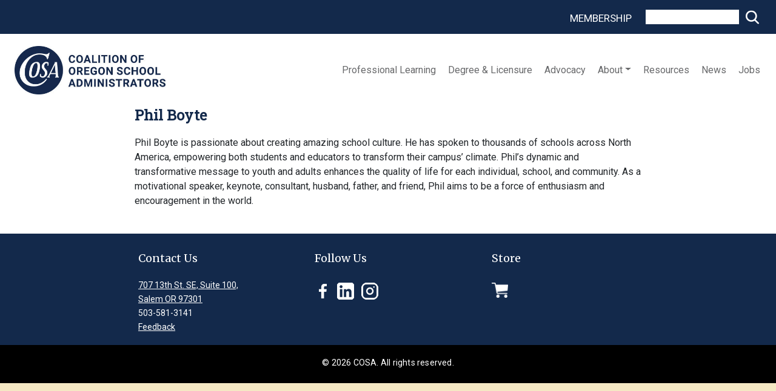

--- FILE ---
content_type: text/html; charset=utf-8
request_url: https://www.cosa.k12.or.us/content/phil-boyte
body_size: 5683
content:
<!DOCTYPE html>
<html lang="en" dir="ltr"

  xmlns:content="http://purl.org/rss/1.0/modules/content/"
  xmlns:dc="http://purl.org/dc/terms/"
  xmlns:foaf="http://xmlns.com/foaf/0.1/"
  xmlns:rdfs="http://www.w3.org/2000/01/rdf-schema#"
  xmlns:sioc="http://rdfs.org/sioc/ns#"
  xmlns:sioct="http://rdfs.org/sioc/types#"
  xmlns:skos="http://www.w3.org/2004/02/skos/core#"
  xmlns:xsd="http://www.w3.org/2001/XMLSchema#">

<head profile="http://www.w3.org/1999/xhtml/vocab">
  <meta http-equiv="Content-Type" content="text/html; charset=utf-8" />
<link rel="shortcut icon" href="https://www.cosa.k12.or.us/sites/default/files/favicon_0.ico" type="image/vnd.microsoft.icon" />
<meta name="description" content="Phil Boyte is passionate about creating amazing school culture. He has spoken to thousands of schools across North America, empowering both students and educators to transform their campus’ climate. Phil’s dynamic and transformative message to youth and adults enhances the quality of life for each individual, school, and community. As a motivational speaker, keynote," />
<meta name="generator" content="Drupal 7 (https://www.drupal.org)" />
<link rel="canonical" href="https://www.cosa.k12.or.us/content/phil-boyte" />
<link rel="shortlink" href="https://www.cosa.k12.or.us/node/5307" />
<meta property="og:site_name" content="Coalition of Oregon School Administrators" />
<meta property="og:type" content="article" />
<meta property="og:url" content="https://www.cosa.k12.or.us/content/phil-boyte" />
<meta property="og:title" content="Phil Boyte" />
<meta property="og:description" content="Phil Boyte is passionate about creating amazing school culture. He has spoken to thousands of schools across North America, empowering both students and educators to transform their campus’ climate. Phil’s dynamic and transformative message to youth and adults enhances the quality of life for each individual, school, and community. As a motivational speaker, keynote, consultant, husband, father, and friend, Phil aims to be a force of enthusiasm and encouragement in the world." />
<meta property="og:updated_time" content="2018-04-23T14:51:59-07:00" />
<meta property="article:published_time" content="2018-04-23T14:51:59-07:00" />
<meta property="article:modified_time" content="2018-04-23T14:51:59-07:00" />
    <meta http-equiv="X-UA-Compatible" content="IE=edge,chrome=1">
    <meta name="MobileOptimized" content="width" />
    <meta name="HandheldFriendly" content="true" />
    <meta name="viewport" content="width=device-width, initial-scale=1.0" />
    <meta http-equiv="cleartype" content="on" />
  <title>Phil Boyte | Coalition of Oregon School Administrators</title>
  <link type="text/css" rel="stylesheet" href="https://www.cosa.k12.or.us/sites/default/files/css/css_xE-rWrJf-fncB6ztZfd2huxqgxu4WO-qwma6Xer30m4.css" media="all" />
<link type="text/css" rel="stylesheet" href="https://www.cosa.k12.or.us/sites/default/files/css/css_SJZjx-OvVhJGaBbM2RgS5nzGkI5Zl5OHFAp7nXnqvRM.css" media="all" />
<link type="text/css" rel="stylesheet" href="https://www.cosa.k12.or.us/sites/default/files/css/css_6XTXLmh6-ULcjdNVPWXEoFlhlGpgobismsgOUQo6Gak.css" media="all" />
<link type="text/css" rel="stylesheet" href="https://www.cosa.k12.or.us/sites/default/files/css/css_vApPsMElJMxN166aGzGqXLplvffb0XM8Rkz0wnApf6I.css" media="all" />
<link type="text/css" rel="stylesheet" href="https://www.cosa.k12.or.us/sites/default/files/css/css_ntn2_gQVedhf_4f-CWeEm65miy9r2cPD-AzD0gK_Hzk.css" media="all" />
<link type="text/css" rel="stylesheet" href="https://fonts.googleapis.com/css?family=Merriweather:regular&amp;subset=latin-ext" media="all" />
  <script type="text/javascript" src="https://www.cosa.k12.or.us/sites/default/files/js/js_6UR8aB1w5-y_vdUUdWDWlX2QhWu_qIXlEGEV48YgV-c.js"></script>
<script type="text/javascript" src="https://www.cosa.k12.or.us/sites/default/files/js/js_onbE0n0cQY6KTDQtHO_E27UBymFC-RuqypZZ6Zxez-o.js"></script>
<script type="text/javascript" src="https://www.cosa.k12.or.us/sites/default/files/js/js_gHk2gWJ_Qw_jU2qRiUmSl7d8oly1Cx7lQFrqcp3RXcI.js"></script>
<script type="text/javascript" src="https://www.cosa.k12.or.us/sites/default/files/js/js_nxKvqBOq75xuiy82_AgSqLrpl8BgeWp1WZ2CdXb-IpA.js"></script>
<script type="text/javascript" src="https://www.googletagmanager.com/gtag/js?id=G-00DE7FQPRV"></script>
<script type="text/javascript">
<!--//--><![CDATA[//><!--
window.dataLayer = window.dataLayer || [];function gtag(){dataLayer.push(arguments)};gtag("js", new Date());gtag("set", "developer_id.dMDhkMT", true);gtag("config", "G-00DE7FQPRV", {"groups":"default"});
//--><!]]>
</script>
<script type="text/javascript" src="https://www.cosa.k12.or.us/sites/default/files/js/js_WmT24nhXp-mkQ2ywUXo1Z019YlbjNCCvq8133OObaho.js"></script>
<script type="text/javascript">
<!--//--><![CDATA[//><!--
jQuery.extend(Drupal.settings, {"basePath":"\/","pathPrefix":"","setHasJsCookie":0,"ajaxPageState":{"theme":"responsive_bartik","theme_token":"Q-qxh0lnjH7mB9A4azOPvYW2nSdraiWFxjAmr1eXkRs","js":{"0":1,"sites\/all\/modules\/contrib\/jquery_update\/replace\/jquery\/2.2\/jquery.min.js":1,"misc\/jquery-extend-3.4.0.js":1,"misc\/jquery-html-prefilter-3.5.0-backport.js":1,"misc\/jquery.once.js":1,"misc\/drupal.js":1,"sites\/all\/modules\/contrib\/jquery_update\/js\/jquery_browser.js":1,"misc\/form-single-submit.js":1,"sites\/all\/modules\/contrib\/entityreference\/js\/entityreference.js":1,"sites\/all\/libraries\/bootstrap\/js\/bootstrap.min.js":1,"sites\/all\/modules\/contrib\/cleantalk\/src\/js\/apbct-public.js":1,"sites\/all\/libraries\/colorbox\/jquery.colorbox-min.js":1,"sites\/all\/modules\/contrib\/colorbox\/js\/colorbox.js":1,"sites\/all\/modules\/contrib\/colorbox\/styles\/default\/colorbox_style.js":1,"sites\/all\/modules\/custom\/touchmenu\/touchmenu.js":1,"sites\/all\/modules\/contrib\/google_analytics\/googleanalytics.js":1,"https:\/\/www.googletagmanager.com\/gtag\/js?id=G-00DE7FQPRV":1,"1":1,"sites\/all\/themes\/responsive_bartik\/js\/collapsible-menu.js":1},"css":{"modules\/system\/system.base.css":1,"modules\/system\/system.menus.css":1,"modules\/system\/system.messages.css":1,"modules\/system\/system.theme.css":1,"sites\/all\/modules\/contrib\/calendar\/css\/calendar_multiday.css":1,"sites\/all\/modules\/custom\/event\/event.css":1,"modules\/field\/theme\/field.css":1,"modules\/node\/node.css":1,"modules\/search\/search.css":1,"modules\/user\/user.css":1,"sites\/all\/modules\/contrib\/workflow\/workflow_admin_ui\/workflow_admin_ui.css":1,"sites\/all\/modules\/contrib\/views\/css\/views.css":1,"sites\/all\/modules\/contrib\/ckeditor\/css\/ckeditor.css":1,"sites\/all\/libraries\/bootstrap\/css\/bootstrap.min.css":1,"sites\/all\/libraries\/bootstrap\/css\/bootstrap-theme.min.css":1,"sites\/all\/modules\/contrib\/colorbox\/styles\/default\/colorbox_style.css":1,"sites\/all\/modules\/contrib\/ctools\/css\/ctools.css":1,"sites\/all\/modules\/contrib\/nice_menus\/css\/nice_menus.css":1,"sites\/all\/modules\/contrib\/nice_menus\/css\/nice_menus_default.css":1,"sites\/all\/themes\/responsive_bartik\/less\/styles.css.less":1,"sites\/default\/files\/fontyourface\/font.css":1,"https:\/\/fonts.googleapis.com\/css?family=Merriweather:regular\u0026subset=latin-ext":1}},"colorbox":{"opacity":"0.85","current":"{current} of {total}","previous":"\u00ab Prev","next":"Next \u00bb","close":"Close","maxWidth":"98%","maxHeight":"98%","fixed":true,"mobiledetect":true,"mobiledevicewidth":"480px","file_public_path":"\/sites\/default\/files","specificPagesDefaultValue":"admin*\nimagebrowser*\nimg_assist*\nimce*\nnode\/add\/*\nnode\/*\/edit\nprint\/*\nprintpdf\/*\nsystem\/ajax\nsystem\/ajax\/*"},"touchmenu":{"selector":"#main-menu li:has(ul)","min_width":460},"googleanalytics":{"account":["G-00DE7FQPRV"],"trackOutbound":1,"trackMailto":1,"trackDownload":1,"trackDownloadExtensions":"7z|aac|arc|arj|asf|asx|avi|bin|csv|doc(x|m)?|dot(x|m)?|exe|flv|gif|gz|gzip|hqx|jar|jpe?g|js|mp(2|3|4|e?g)|mov(ie)?|msi|msp|pdf|phps|png|ppt(x|m)?|pot(x|m)?|pps(x|m)?|ppam|sld(x|m)?|thmx|qtm?|ra(m|r)?|sea|sit|tar|tgz|torrent|txt|wav|wma|wmv|wpd|xls(x|m|b)?|xlt(x|m)|xlam|xml|z|zip","trackColorbox":1},"currentPath":"node\/5307","currentPathIsAdmin":false,"urlIsAjaxTrusted":{"\/content\/phil-boyte":true}});
//--><!]]>
</script>
  <!--[if (gte IE 6)&(lte IE 8)]>
    <script src="/sites/all/themes/responsive_bartik/js/selectivizr-min.js"></script>
  <![endif]-->
  <!--[if lt IE 9]>
    <script src="/sites/all/themes/responsive_bartik/js/html5-respond.js"></script>
  <![endif]-->
</head>
<body class="html not-front not-logged-in no-sidebars page-node page-node- page-node-5307 node-type-page footer-columns" >
  <div id="skip-link">
    <a href="#main-content" class="element-invisible element-focusable">Skip to main content</a>
  </div>
    <div id="page-wrapper"><div id="page">

  <header id="header" role="banner" class="without-secondary-menu"><div class="section clearfix">
    
          <div id="name-and-slogan" class="element-invisible">

                              <div id="site-name" class="element-invisible">
              <strong>
                <a href="/" title="Home" rel="home"><span>Coalition of Oregon School Administrators</span></a>
              </strong>
            </div>
                  
                  <div id="site-slogan" class="element-invisible">
            We develop and support educational leaders to ensure student success          </div>
        
      </div> <!-- /#name-and-slogan -->
    
      <div class="region region-header">
    <div id="block-search-form" class="block block-search">

    <h2 class="element-invisible">Search this Site</h2>
  
  <div class="content">
    <form action="/content/phil-boyte" method="post" id="search-block-form" accept-charset="UTF-8"><div><div class="container-inline">
    <div class="form-item form-type-textfield form-item-search-block-form">
  <label class="element-invisible" for="edit-search-block-form--2">Search </label>
 <input title="Enter the terms you wish to search for." type="text" id="edit-search-block-form--2" name="search_block_form" value="" size="15" maxlength="128" class="form-text" />
</div>
<div class="form-actions form-wrapper" id="edit-actions"><input type="submit" id="edit-submit" name="op" value="Search" class="form-submit" /></div><input type="hidden" name="form_build_id" value="form-SmsBs9VDMnmmrXESU9bQC9UM_GOT3HnOA-8pUVeqX4M" />
<input type="hidden" name="form_id" value="search_block_form" />
</div>
</div></form>  </div>
</div>
<div id="block-block-23" class="block block-block pt-2 membership-link">

    
  <div class="content">
    <p><a class="membership" href="https://www.cosa.k12.or.us/membership">Membership</a></p>
  </div>
</div>
  </div>

          <nav id="main-menu" role="navigation" class="navigation navbar navbar-expand-lg">
                  <a href="/" title="Home" rel="home" id="logo">
            <img src="https://www.cosa.k12.or.us/sites/default/files/cosalogo_2020.jpg" alt="Home" />
          </a>
                <button class="navbar-toggler" type="button" data-toggle="collapse" data-target="#navbarToggler" aria-controls="navbarToggler" aria-expanded="false" aria-label="Toggle navigation">
          <span class="navbar-toggler-icon"></span>
        </button>
        <div class="collapse navbar-collapse justify-content-md-end" id="navbarToggler">
        <ul class="nice-menu nice-menu-down nice-menu-main-menu" id="nice-menu-0"><li class="menu-647 menu-path-professional-learning-upcoming first odd "><a href="/professional-learning/upcoming">Professional Learning</a></li>
<li class="menu-501 menu-path-node-7113  even "><a href="/licensure">Degree &amp; Licensure</a></li>
<li class="menu-507 menu-path-node-7115  odd "><a href="/advocacy">Advocacy</a></li>
<li class="menu-511 menuparent  menu-path-node-7114  even  nav-item dropdown" id="navbarDropdownMenuLink"><a href="/about/cosa" class="nav-link dropdown-toggle">About</a><ul><li class="menu-658 menu-path-node-7114 first odd  dropdown-item"><a href="/about/cosa">COSA</a></li>
<li class="menu-517 menu-path-node-7119  even  dropdown-item"><a href="/about/oase">OASE Superintendents</a></li>
<li class="menu-523 menu-path-node-7118  odd  dropdown-item"><a href="/about/oacoa">OACOA Central Office</a></li>
<li class="menu-527 menu-path-node-7116  even  dropdown-item"><a href="/about/oassa">OASSA High School</a></li>
<li class="menu-531 menu-path-node-7117  odd  dropdown-item"><a href="/about/oespa">OESPA Elementary</a></li>
<li class="menu-1709 menu-path-node-7613  even  dropdown-item"><a href="/about/cosa-equity-advisory-board">COSA Equity Board</a></li>
<li class="menu-1906 menu-path-node-11775  odd  dropdown-item"><a href="/about/equity-stance">Equity Stance</a></li>
<li class="menu-1907 menu-path-node-11776  even  dropdown-item"><a href="/about/code-conduct">Code of Conduct</a></li>
<li class="menu-1708 menu-path-node-51  odd  dropdown-item"><a href="/organizations/affiliates">Partners &amp; Affiliates</a></li>
<li class="menu-1954 menu-path-node-18420  even last"><a href="/content/oregon-small-schools-association">Oregon Small Schools Association</a></li>
</ul></li>
<li class="menu-1698 menu-path-node-7111  odd "><a href="/resources">Resources</a></li>
<li class="menu-1699 menu-path-news  even "><a href="/news">News</a></li>
<li class="menu-1700 menu-path-jobs-admin  odd last"><a href="/jobs/admin">Jobs</a></li>
</ul>
      </div>
      </nav> <!-- /#main-menu -->

      </div></header> <!-- /.section, /#header -->

  
  
  <div id="main-wrapper" class="clearfix ">
    <div id="main" role="main" class="clearfix ">

    <h2 class="element-invisible">You are here</h2><div class="breadcrumb"><a href="/">Home</a></div>
    
    
    <div id="content" class="column "><div class="section">
            <a id="main-content"></a>
                    <h1 class="title" id="page-title">
          Phil Boyte        </h1>
                          <div class="tabs">
                  </div>
                          <div class="region region-content">
    <div id="block-system-main" class="block block-system">

    
  <div class="content">
    <div  about="/content/phil-boyte" typeof="foaf:Document" class="ds-1col node node-page  node-full view-mode-full clearfix">

  
  <div class="field field-name-title field-type-ds field-label-hidden"><div class="field-items"><div class="field-item even" property="dc:title"><h1 class="show-for-sr">Phil Boyte</h1></div></div></div><div class="field field-name-body field-type-text-with-summary field-label-hidden"><div class="field-items"><div class="field-item even" property="content:encoded"><p>Phil Boyte is passionate about creating amazing school culture. He has spoken to thousands of schools across North America, empowering both students and educators to transform their campus’ climate. Phil’s dynamic and transformative message to youth and adults enhances the quality of life for each individual, school, and community. As a motivational speaker, keynote, consultant, husband, father, and friend, Phil aims to be a force of enthusiasm and encouragement in the world.</p></div></div></div></div>

  </div>
</div>
  </div>
      
    </div></div> <!-- /.section, /#content -->

  </div></div> <!-- /#main, /#main-wrapper -->

  
  <div id="footer-wrapper"><div class="section">

          <div id="footer-columns" class="clearfix container">
        <div class="row">
            <div class="region region-footer-firstcolumn col-md-4 col-sm-12">
    <div id="block-block-36" class="block block-block">

    <h2>Contact Us</h2>
  
  <div class="content">
    <p><a href="/contact">707 13th St. SE, Suite 100,</a></p>

<p><a href="/contact">Salem OR 97301</a></p>

<p>503-581-3141</p>

<p><a href="/questions">Feedback</a></p>
  </div>
</div>
  </div>
            <div class="region region-footer-secondcolumn col-md-4 col-sm-12">
    <div id="block-block-32" class="block block-block">

    <h2>Follow Us</h2>
  
  <div class="content">
    <div class="footer-social-icons"><a href="https://www.facebook.com/COSAleaders" target="_blank"><img alt="facebook" border="0" src="/sites/default/files/images/facebook28x26.png" /></a>   <a href="https://www.linkedin.com/company/coalition-of-oregon-school-administrators?trk=public_post_feed-actor-name"><img alt="linkedin_icon_web.png" src="/sites/default/files/materials/events/linkedin_icon_web.png" style="width:28px;height:28px;" /></a>    <a href="https://www.instagram.com/cosaleaders/"><img alt="instagram_icon_web.png" src="/sites/default/files/materials/events/instagram_icon_web.png" style="width:28px;height:28px;" /></a></div>
  </div>
</div>
  </div>
            <div class="region region-footer-thirdcolumn col-md-4 col-sm-12">
    <div id="block-block-33" class="block block-block">

    <h2>Store</h2>
  
  <div class="content">
    <p><a href="https://cosa.netforumcloud.org/eweb/DynamicPage.aspx?Site=cosa&amp;WebCode=COEMerchandiseSearch"><img alt="COSA store" border="0" height="25" src="/sites/default/files/store.png" width="27" /></a></p>
  </div>
</div>
  </div>
        </div>
      </div> <!-- /#footer-columns -->
    
          <footer id="footer" role="contentinfo" class="clearfix">
          <div class="region region-footer">
    <div id="block-block-34" class="block block-block">

    
  <div class="content">
    <p class="rtecenter" style="text-align: center;">© 2026 COSA. All rights reserved.</p>
  </div>
</div>
  </div>
      </footer> <!-- /#footer -->
    

  </div></div> <!-- /.section, /#footer-wrapper -->
    
</div></div> <!-- /#page, /#page-wrapper -->
  <script type="text/javascript">
<!--//--><![CDATA[//><!--
ctSetCookie("ct_check_js", "84a9b188fe1d84fa05633b8c244205cd", "0");
//--><!]]>
</script>
</body>
</html>


--- FILE ---
content_type: text/css
request_url: https://www.cosa.k12.or.us/sites/default/files/css/css_ntn2_gQVedhf_4f-CWeEm65miy9r2cPD-AzD0gK_Hzk.css
body_size: 102
content:
#site-name,#footer-columns h2{font-family:'Merriweather';font-style:normal;font-weight:normal;}


--- FILE ---
content_type: text/javascript
request_url: https://www.cosa.k12.or.us/sites/default/files/js/js_WmT24nhXp-mkQ2ywUXo1Z019YlbjNCCvq8133OObaho.js
body_size: 643
content:
/**
 * Behaviors for collapsible menu.
 */
(function($) {

  /**
   * Adds toggle link.
   * Toggles menu on small resolutions.
   * Restores menu on window width increasing.
   */
  Drupal.behaviors.responsiveBartikCollapsibleMenu = {
    attach: function (context, settings) {

      // We can keep menu collapsed up to width maxWidth.
      var maxWidth = 445;

      // Do nothing if menu is empty.
      if ($('#main-menu > ul a').length == 0) {
        return;
      }

      // Append toggle link to the main menu.
      $('nav#main-menu').append('<a href="#" id="menu-toggle">' + Drupal.t('Menu') + '</a>');

      // Collapse/expand menu by click on link.
      $('a#menu-toggle').click(function() {
        $('#main-menu > ul').slideToggle('fast');
        return false;
      });

      // Restore visibility settings of menu on increasing of windows width over 445px.
      // Media query works with width up to 460px. But I guess we should take into account some padding.
      $(window).resize(function(){
        var w = $(window).width();
        // Remove all styles if window size more than maxWidth and menu is hidden.
        if(w > maxWidth && $('#main-menu > ul').is(':hidden')) {
          $('#main-menu > ul').removeAttr('style');
        }
      });
    }
  };
})(jQuery);
;
